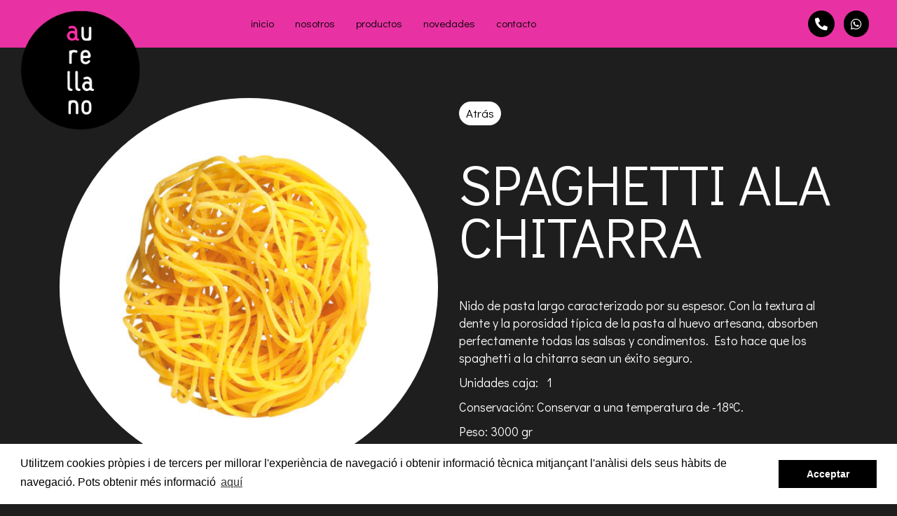

--- FILE ---
content_type: text/html; charset=UTF-8
request_url: http://www.aurellano.com/spaghetti-ala-chitarra/
body_size: 5130
content:
<!doctype html>  
<html lang="es">
<head>

<meta charset="UTF-8">
<meta name="viewport" content="width=device-width, initial-scale=1">
<meta name="application-name" content="Aurrellano Distribució">
<meta name="description" content="Distribución de productos alimentarios.">

<title>Aurrellano Distribució | SPAGHETTI ALA CHITARRA</title>

<link rel="shortcut icon" type="image/png" href="http://www.aurellano.com/wp-content/uploads/2021/02/logoweb.png"/>


<link href="https://fonts.googleapis.com/css?family=Didact+Gothic&display=swap" rel="stylesheet">


<link rel="stylesheet" href="https://use.fontawesome.com/releases/v5.0.13/css/all.css" integrity="sha384-DNOHZ68U8hZfKXOrtjWvjxusGo9WQnrNx2sqG0tfsghAvtVlRW3tvkXWZh58N9jp" crossorigin="anonymous">
<link rel="stylesheet" href="http://www.aurellano.com/wp-content/themes/piqture/css/ekko-lightbox.css">
<link rel="stylesheet" href="http://www.aurellano.com/wp-content/themes/piqture/css/sss.css">
<link rel="stylesheet" type="text/css" media="all" href="https://stackpath.bootstrapcdn.com/bootstrap/3.3.7/css/bootstrap.min.css">
<link rel="stylesheet" type="text/css" media="all" href="http://www.aurellano.com/wp-content/themes/piqture/css/estil.css?ver=20260117003907">
<link rel="stylesheet" type="text/css" href="//cdnjs.cloudflare.com/ajax/libs/cookieconsent2/3.0.3/cookieconsent.min.css" />

<!--[if lt IE 9]>
<link rel="stylesheet" href="http://www.aurellano.com/wp-content/themes/piqture/lib/css/ie.css">
<script src="http://html5shim.googlecode.com/svn/trunk/html5.js"></script>	
<![endif]-->
	
<meta name='robots' content='max-image-preview:large' />
	<style>img:is([sizes="auto" i], [sizes^="auto," i]) { contain-intrinsic-size: 3000px 1500px }</style>
	<link rel="alternate" type="application/rss+xml" title="Aurrellano Distribució &raquo; Feed" href="http://www.aurellano.com/feed/" />
<link rel="alternate" type="application/rss+xml" title="Aurrellano Distribució &raquo; Feed de los comentarios" href="http://www.aurellano.com/comments/feed/" />
<link rel="alternate" type="application/rss+xml" title="Aurrellano Distribució &raquo; Comentario SPAGHETTI ALA CHITARRA del feed" href="http://www.aurellano.com/spaghetti-ala-chitarra/feed/" />
<script type="text/javascript">
/* <![CDATA[ */
window._wpemojiSettings = {"baseUrl":"https:\/\/s.w.org\/images\/core\/emoji\/15.0.3\/72x72\/","ext":".png","svgUrl":"https:\/\/s.w.org\/images\/core\/emoji\/15.0.3\/svg\/","svgExt":".svg","source":{"concatemoji":"http:\/\/www.aurellano.com\/wp-includes\/js\/wp-emoji-release.min.js?ver=6.7.4"}};
/*! This file is auto-generated */
!function(i,n){var o,s,e;function c(e){try{var t={supportTests:e,timestamp:(new Date).valueOf()};sessionStorage.setItem(o,JSON.stringify(t))}catch(e){}}function p(e,t,n){e.clearRect(0,0,e.canvas.width,e.canvas.height),e.fillText(t,0,0);var t=new Uint32Array(e.getImageData(0,0,e.canvas.width,e.canvas.height).data),r=(e.clearRect(0,0,e.canvas.width,e.canvas.height),e.fillText(n,0,0),new Uint32Array(e.getImageData(0,0,e.canvas.width,e.canvas.height).data));return t.every(function(e,t){return e===r[t]})}function u(e,t,n){switch(t){case"flag":return n(e,"\ud83c\udff3\ufe0f\u200d\u26a7\ufe0f","\ud83c\udff3\ufe0f\u200b\u26a7\ufe0f")?!1:!n(e,"\ud83c\uddfa\ud83c\uddf3","\ud83c\uddfa\u200b\ud83c\uddf3")&&!n(e,"\ud83c\udff4\udb40\udc67\udb40\udc62\udb40\udc65\udb40\udc6e\udb40\udc67\udb40\udc7f","\ud83c\udff4\u200b\udb40\udc67\u200b\udb40\udc62\u200b\udb40\udc65\u200b\udb40\udc6e\u200b\udb40\udc67\u200b\udb40\udc7f");case"emoji":return!n(e,"\ud83d\udc26\u200d\u2b1b","\ud83d\udc26\u200b\u2b1b")}return!1}function f(e,t,n){var r="undefined"!=typeof WorkerGlobalScope&&self instanceof WorkerGlobalScope?new OffscreenCanvas(300,150):i.createElement("canvas"),a=r.getContext("2d",{willReadFrequently:!0}),o=(a.textBaseline="top",a.font="600 32px Arial",{});return e.forEach(function(e){o[e]=t(a,e,n)}),o}function t(e){var t=i.createElement("script");t.src=e,t.defer=!0,i.head.appendChild(t)}"undefined"!=typeof Promise&&(o="wpEmojiSettingsSupports",s=["flag","emoji"],n.supports={everything:!0,everythingExceptFlag:!0},e=new Promise(function(e){i.addEventListener("DOMContentLoaded",e,{once:!0})}),new Promise(function(t){var n=function(){try{var e=JSON.parse(sessionStorage.getItem(o));if("object"==typeof e&&"number"==typeof e.timestamp&&(new Date).valueOf()<e.timestamp+604800&&"object"==typeof e.supportTests)return e.supportTests}catch(e){}return null}();if(!n){if("undefined"!=typeof Worker&&"undefined"!=typeof OffscreenCanvas&&"undefined"!=typeof URL&&URL.createObjectURL&&"undefined"!=typeof Blob)try{var e="postMessage("+f.toString()+"("+[JSON.stringify(s),u.toString(),p.toString()].join(",")+"));",r=new Blob([e],{type:"text/javascript"}),a=new Worker(URL.createObjectURL(r),{name:"wpTestEmojiSupports"});return void(a.onmessage=function(e){c(n=e.data),a.terminate(),t(n)})}catch(e){}c(n=f(s,u,p))}t(n)}).then(function(e){for(var t in e)n.supports[t]=e[t],n.supports.everything=n.supports.everything&&n.supports[t],"flag"!==t&&(n.supports.everythingExceptFlag=n.supports.everythingExceptFlag&&n.supports[t]);n.supports.everythingExceptFlag=n.supports.everythingExceptFlag&&!n.supports.flag,n.DOMReady=!1,n.readyCallback=function(){n.DOMReady=!0}}).then(function(){return e}).then(function(){var e;n.supports.everything||(n.readyCallback(),(e=n.source||{}).concatemoji?t(e.concatemoji):e.wpemoji&&e.twemoji&&(t(e.twemoji),t(e.wpemoji)))}))}((window,document),window._wpemojiSettings);
/* ]]> */
</script>
<style id='wp-emoji-styles-inline-css' type='text/css'>

	img.wp-smiley, img.emoji {
		display: inline !important;
		border: none !important;
		box-shadow: none !important;
		height: 1em !important;
		width: 1em !important;
		margin: 0 0.07em !important;
		vertical-align: -0.1em !important;
		background: none !important;
		padding: 0 !important;
	}
</style>
<link rel='stylesheet' id='contact-form-7-css' href='http://www.aurellano.com/wp-content/plugins/contact-form-7/includes/css/styles.css?ver=6.1.4' type='text/css' media='all' />
<link rel="https://api.w.org/" href="http://www.aurellano.com/wp-json/" /><link rel="alternate" title="JSON" type="application/json" href="http://www.aurellano.com/wp-json/wp/v2/posts/10008040" /><link rel="EditURI" type="application/rsd+xml" title="RSD" href="http://www.aurellano.com/xmlrpc.php?rsd" />
<meta name="generator" content="WordPress 6.7.4" />
<link rel="canonical" href="http://www.aurellano.com/spaghetti-ala-chitarra/" />
<link rel='shortlink' href='http://www.aurellano.com/?p=10008040' />
<link rel="alternate" title="oEmbed (JSON)" type="application/json+oembed" href="http://www.aurellano.com/wp-json/oembed/1.0/embed?url=http%3A%2F%2Fwww.aurellano.com%2Fspaghetti-ala-chitarra%2F" />
<link rel="alternate" title="oEmbed (XML)" type="text/xml+oembed" href="http://www.aurellano.com/wp-json/oembed/1.0/embed?url=http%3A%2F%2Fwww.aurellano.com%2Fspaghetti-ala-chitarra%2F&#038;format=xml" />
<style type="text/css">.recentcomments a{display:inline !important;padding:0 !important;margin:0 !important;}</style></head>

<body>
	<div class="se-pre-con"></div>
	<div id="fb-root"></div>
	
	<nav class="navbar navbar-default navbar-fixed-top  menu-rosa">
		<!-- <div class="barratop"><br class="hidden-md hidden-sm hidden-lg">
			<div class="col-sm-12 text-right contacte">
				<a href="tel:+34973248266" alt="Teléfono" title="Teléfono"><i class="fa fa-phone"></i> 973 24 82 66</a>  <a href="mailto:info@aurellano.com" alt="e-Mail" title="e-Mail"><i class="fa fa-envelope"></i> info@aurellano.com</a> | <a href="" title="Català">cat</a> · <a href="" title="Español">es</a>
			
			
			</div><div class="clearfix">
			
			</div>
		</div> -->
		<div class="col-md-3 col-sm-3 col-xs-12">
				<div class="navbar-header">
					<button type="button" class="navbar-toggle collapsed" data-toggle="collapse" data-target="#navbar" aria-expanded="false" aria-controls="navbar">
						<span class="sr-only">Toggle navigation</span>
						<span class="icon-bar"></span>
						<span class="icon-bar"></span>
						<span class="icon-bar"></span>
					</button>
				</div>
				<a class="" href="http://www.aurellano.com/"><img src="http://www.aurellano.com/wp-content/uploads/2019/05/logoweb.png" width="170px" class="logo" /></a>
			</div>
			
			<div class="col-md-9 col-sm-9 col-xs-12">
				<div id="navbar" class="navbar-collapse collapse float-left">
					<div id="bs-example-navbar-collapse-1" class="menu-menu-1-container"><ul id="menu-menu-1" class="nav navbar-nav"><li id="menu-item-47" class="menu-item menu-item-type-post_type menu-item-object-page menu-item-home menu-item-47"><a title="inicio" href="http://www.aurellano.com/">inicio</a></li>
<li id="menu-item-50" class="menu-item menu-item-type-post_type menu-item-object-page menu-item-50"><a title="nosotros" href="http://www.aurellano.com/nosotros/">nosotros</a></li>
<li id="menu-item-53" class="menu-item menu-item-type-post_type menu-item-object-page menu-item-53"><a title="productos" href="http://www.aurellano.com/productos/">productos</a></li>
<li id="menu-item-51" class="menu-item menu-item-type-post_type menu-item-object-page menu-item-51"><a title="novedades" href="http://www.aurellano.com/novedades/">novedades</a></li>
<li id="menu-item-10009027" class="menu-item menu-item-type-post_type menu-item-object-page menu-item-10009027"><a title="contacto" href="http://www.aurellano.com/contacto/">contacto</a></li>
</ul></div>				</div>
				<div class="text-right float-right mini-contacte">
					<a href="tel:+34973248266"><i class="fa fa-phone"></i></a> <a target="_blank" href="https://web.whatsapp.com/send?phone=34674161796"><i class="fab fa-whatsapp"></i></a>
				</div>
			</div>
		
	</nav>
<div class="pagina"><div class="container">
	

	
	<div class="col-sm-12 col-md-6">
		<img src="http://www.aurellano.com/wp-content/uploads/2020/03/297015-SPAGHETTI-ALLA-CHITARRA-500x500-1.jpg" class="producte-img" style="margin-bottom:30px;margin-top:30px;background-color:#fff" />
	</div>	
	<div class="col-sm-12 col-md-6" style="margin-top:40px; margin-bottom:40px;">
<a href="javascript:history.go(-1)"><div class="enrera">Atrás</div></a><br>

				<h1 class="titolas">SPAGHETTI ALA CHITARRA</h1>
					<div class="info-prod"><div class="et_pb_module et_pb_wc_description et_pb_wc_description_0_tb_body et_pb_bg_layout_light et_pb_text_align_left">
<div class="et_pb_module_inner">
<p>Nido de pasta largo caracterizado por su espesor. Con la textura al dente y la porosidad típica de la pasta al huevo artesana, absorben perfectamente todas las salsas y condimentos. Esto hace que los spaghetti a la chitarra sean un éxito seguro.</p>
</div>
</div>
<p>Unidades caja:   1</p>
<p>Conservación: Conservar a una temperatura de -18ºC.</p>
<p>Peso: 3000 gr</p>
</div>
		<div class="precontacte">
			¿Te interesa este producto?		</div>
		<div class="contactet">
			<a href="contacto?your-subject=SPAGHETTI ALA CHITARRA">¡Lo quiero!</a> </div> <div class="contactet"><a target="_blank" href="https://web.whatsapp.com/send?phone=34674161796"><i class="fab fa-whatsapp"></i></a></div> <div class="contactet"><a href="tel:+34973248266"><i class="fa fa-phone"></i></a></div> <div class="contactet"><a href="mailto:info@aurellano.com?subject=Quiero más iformación sobre SPAGHETTI ALA CHITARRA&body=Hola, me gustaria recibir más información acerca de SPAGHETTI ALA CHITARRA"><i class="fa fa-envelope"></i></a></div>
			
			
		

				
				<div class="clearfix">
					
		</div>
			
		</div>
	<div class="clearfix">
		
	</div>
	

</div></div>
<div class="peu">
	<div class="peu2">
		<div class="container">
			<div class="col-md-12 text-center">&copy; 2026 distribuïdora aurellano, sl · c/vall d’andorra, 52 · <a href="aviso-legal">aviso legal</a> · <a href="politica-de-privacidad">política de privacidad</a> · design <a href="http://www.piqture.cat/" target="_blank" ><img src="https://www.piqture.cat/logo-by-blau.png" width="8px"/></a></div>
			</div>
		</div>
</div>
<!-- JQUERY -->
<script src="http://ajax.googleapis.com/ajax/libs/jquery/1.9.0/jquery.min.js"></script>
<script src="https://ajax.googleapis.com/ajax/libs/jquery/1.11.3/jquery.min.js"></script>
<script src="https://stackpath.bootstrapcdn.com/bootstrap/3.3.7/js/bootstrap.min.js"></script>

<!-- LIGHTBOX -->
<script src="http://www.aurellano.com/wp-content/themes/piqture/js/ekko-lightbox.js"></script>
<script>$(document).delegate('*[data-toggle="lightbox"]', 'click', function(event) {event.preventDefault();$(this).ekkoLightbox();});</script>

<!-- SLIDER -->
<script src="http://www.aurellano.com/wp-content/themes/piqture/js/sss.js"></script>
<script>jQuery(function($) {$('.slider').sss({slideShow : true,startOn : 0,transition : 600,speed : 4500,showNav : true});});</script>

<!-- LOADER -->
<script>$(window).load(function() {	$(".se-pre-con").fadeOut("slow");;});</script>

<!-- FACEBOOK -->
<script>(function(d, s, id) {  var js, fjs = d.getElementsByTagName(s)[0];  if (d.getElementById(id)) return;  js = d.createElement(s); js.id = id;  js.src = "//connect.facebook.net/ca_ES/sdk.js#xfbml=1&version=v2.6&appId=706528492806565";  fjs.parentNode.insertBefore(js, fjs);}(document, 'script', 'facebook-jssdk'));</script>

<!-- COOKIES -->
<script src="http://cdnjs.cloudflare.com/ajax/libs/cookieconsent2/3.0.3/cookieconsent.min.js"></script>
<script>
window.addEventListener("load", function(){ window.cookieconsent.initialise({
  "palette": {
    "popup": {
      "background": "#fff",
      "text": "#000"
    },
    "button": {
      "background": "#000"
    }
  },
  "content": {
    "message": "Utilitzem cookies pròpies i de tercers per millorar l'experiència de navegació i obtenir informació tècnica mitjançant l'anàlisi dels seus hàbits de navegació. Pots obtenir més informació ",
    "dismiss": "Acceptar","link": "aquí",
    "href": "politica-de-cookies"
  }
})});
</script>
</body>
</html>

--- FILE ---
content_type: text/css
request_url: http://www.aurellano.com/wp-content/themes/piqture/css/estil.css?ver=20260117003907
body_size: 2083
content:
@charset "utf-8";
/* CSS Document */


/*  ----------------------------GENERAL ------------------------------------*/
body{
	font-family: 'Didact Gothic', sans-serif!important;
	font-weight: 400!important;
	background-color:#1e1e1e;
	color:#fff;
	font-size:14px;
	}
* {
  -webkit-font-smoothing: antialiased;
  -moz-osx-font-smoothing: grayscale;
}
.fa-phone {
  -ms-filter: "progid:DXImageTransform.Microsoft.BasicImage(rotation=0, mirror=1)";
  -webkit-transform: scaleX(-1);
  transform: scaleX(-1);
}
img{
	border-radius:1px;
}

a {
    color: #fff;
    text-decoration: none;
}
.ofertes a:hover{
	color:#000
}
a:hover, a:focus {
	text-decoration: none; color:#e832a3
}

.scrolled{
	background-color: rgba(76,13,158,0.5);transition: all ease-in 0.2s; 
}
.scrolled1{
	background-color: rgba(255,255,255,0.7);transition: all ease-in 0.2s; 
}


.pagina{
	
	padding-top:110px;
}
.float-right{
	float:right
}
.float-left{
	float:left;
}
.rosa{
	color:#e832a3
}
h1{font-size:50px; margin-bottom:50px;}
.ofertes h1, .novetats h1, .aleatori h1{
	margin-bottom:0px;
}
.rodona{
	height: 250px;
    width: 250px;
    background-repeat: no-repeat;
    background-position: 50%;
    border-radius: 50%;
    background-size: 100% auto;background-color: white;
}
/*  ----------------------------HEADER ------------------------------------*/

.barratop{
	 
    padding: 5px;
    color: #fff;
   

}


.barratop a{
	color: #fff;
}
.barratop a:hover{

}
.barratop i{
	color: #e832a3
}

.navbar-default {
    background-color: transparent!important;
    border: 0px;
}
.menu-rosa{
	background-color:#e832a3!important; padding:15px!important;
}
@media (max-width:768px){
	.menu-rosa{
		padding-top: 30px!important;
    padding-bottom: 30px!important;
	}
}
.navbar-right{
	
}
.navbar-default .navbar-collapse, .navbar-default .navbar-form {
    border-color: transparent!important;
}

.navbar-default .navbar-nav > .active > a, .navbar-default .navbar-nav > .active > a:focus, .navbar-default .navbar-nav > .active > a:hover {
    color: #fff!important;
    background-color: transparent!important;
}
.navbar-default .navbar-nav > li > a{
	color:#000!important; font-size:15px;
}
.navbar-nav > li > a{
	padding-top:8px!important; padding-bottom:8px!important
}
.mini-contacte{
	
}
.mini-contacte i{
	padding:10px 10px 10px 10px; background-color:#000; border-radius:90px; font-size:18px; margin-right:10px;
}
.logo{
	float: unset;
    position: unset;
    z-index: 99;
	position:absolute
}
@media (max-width:768px){
	.navbar-header{
		width: 80px;
    float: right;
    position: fixed;
    z-index: 999;
    margin: 0 auto;
    margin-left: 50%;
    background-color: transparent;
    border: 0px;
    transform: translate(-70%, -10%);
	}
	.logo{
		
    z-index: 99;
		position: absolute;
    width: 80px;
    margin-top: -20px;
	}
	.menu-rosa{
		margin-top: 0px;
    position: fixed;
    z-index: 2;
		
	}
	.navbar-nav{
		padding-top:30px;
	}
	.navbar-default .navbar-toggle{
		border:none!important
	}
	.navbar-default .navbar-toggle .icon-bar{
		background-color:#fff
	}.navbar-collapse{
		width: 100%; text-align:center
	}.navbar-default .navbar-toggle:focus, .navbar-default .navbar-toggle:hover{
		background-color:transparent!important
	}.contacte{
		display:none
	}
}
.navbar-default .navbar-nav > li > a:hover{
	color:#fff!important
}
/*  ----------------------------FOOTER ------------------------------------*/

.peu{ width: 100%; background-color:#fff; color:#000}
.peu h3{
	font-size:16px;
}


.peu1 {padding-bottom:40px; padding-top:20px;}

.peu2 {

	padding: 25px;  width:100%; bottom:0;
}
.peu2 a{
	color:#000
}
.peu2 a:hover{
	color:#e832a3
}


/*  ----------------------------PAGINA INICIAL ------------------------------------*/
.contenidor-foto{
	min-height:60vh; background-image: url(http://aurellansi.cluster020.hosting.ovh.net//wp-content/uploads/2019/05/slider1.jpg); background-size:cover;
}
.eslogan{
	padding-top:180px; font-size:70px; font-weight:600; line-height:60px;
}
.eslogan strong{
	font-weight:600!important; color:#e832a3
}
.aleatori{ padding-top:140px!important; padding:10px; background-color:rgba(0,0,0,0.85); border-radius:0px 0px 10px 10px;margin-bottom:30px;}
.aleatori h2{
	margin:0!important
}
.aleatori img{
	border-radius:900px!important; width: 100%;
}
.inspirate{
	font-size:26px; line-height:24px;
}

.titolet{
	width: min-content;
	border-radius:90px;
	background-color:#fff;
	text-transform:uppercase; letter-spacing:3px;
	color:#000;
	padding:5px 15px 5px 15px;
	margin-top:-15px;
	margin-bottom:30px;
}
.titolet-mes{
		width: min-content;
	border-radius:90px;
	background-color:#e832a3;
	text-transform:uppercase; letter-spacing:3px;
	color:#fff;
	padding:5px 10px 5px 10px;
	margin-top:-15px;
	margin-bottom:30px;
	margin-left:15px;
}

.ofertes{
	background-color:#e832a3; min-height:40vh; margin-bottom:20px;
}
.novetats{
	background-color:#000;min-height:40vh;margin-bottom:20px;
}
.novetat-img{
	width: 100%;
    border-radius: 900px;
    height: 270px;
}
.producte-img{
	width: 100%;
    border-radius: 900px;
   height: 540px;
}
@media (max-width:1200px) and (min-width:992px){
	.novetat-img{height:220px;}
	.producte-img{height: 440px;}
}
@media (max-width:991px) and (min-width:768px){
	.novetat-img{height:350px;}
	.producte-img{height: 700px;}
}
@media (max-width:767px) {
	.novetat-img{height:calc(50vw - 30px);}
	.producte-img{height:calc(100vw - 75px);}
}
.novetat{
	font-size:19px;
}
.producte h3, .llista-familia h2{
	min-height:100px;
}

/*  ----------------------------PRODUCTE ------------------------------------*/
.enrera{
	background-color:#fff; border-radius:90px; padding:5px 10px 5px 10px; margin-right:15px; font-size:17px; color:#000; bottom: 5px;
    position: relative;transition: all ease-in 0.2s; width:fit-content!important
}
.enrera:hover{
	background-color:#e832a3;transition: all ease-in 0.2s; color:#fff
}
.titolas{
	font-size:80px; line-height:75px;
}
@media (max-width:768px){
	.titolas{
		font-size:45px;line-height:40px; margin-top:0px;
	}
}
.info-prod{
	font-size:18px;
}
.precontacte{
	text-transform:uppercase; letter-spacing:3px; margin-bottom:15px; font-size:10px;
}
.contactet{
	float:left; background-color:#e832a3; border-radius:90px; padding:5px 10px 5px 10px; margin-right:15px; font-size:17px;
}
.contactet a:hover{
	color:#000
}
.llista-familia img{ border-radius:300px;filter:grayscale(100%); transition: all ease-in 0.5s;max-height: 340px;}
.llista-familia img:hover{filter:grayscale(0%); transition: all ease-in 0.5s}

.llista-familia h2{
	color:#fff; transition: all ease-in 0.5s; margin-bottom:40px;
}
a:hover .llista-familia h2{
	color:#e832a3; transition: all ease-in 0.5s
}
.producte h3{
	color:#fff; transition: all ease-in 0.5s; margin-bottom:40px;
}
a:hover .producte h3{
	color:#e832a3; transition: all ease-in 0.5s
}
/*  ---------------------------- CONTACTE ------------------------------------*/

label {
	width:100%
}
input[type="text"], input[type="email"],input[type="number"], textarea{
	width:100%; padding:10px; border:0; color:#000
}
input[type="submit"]{
	 width:300px; padding:10px; background-color:#e832a3; border:0px;
}
input[type="submit"]:hover{
	 background-color:#fff; color:#000; margin-bottom:30px;
}